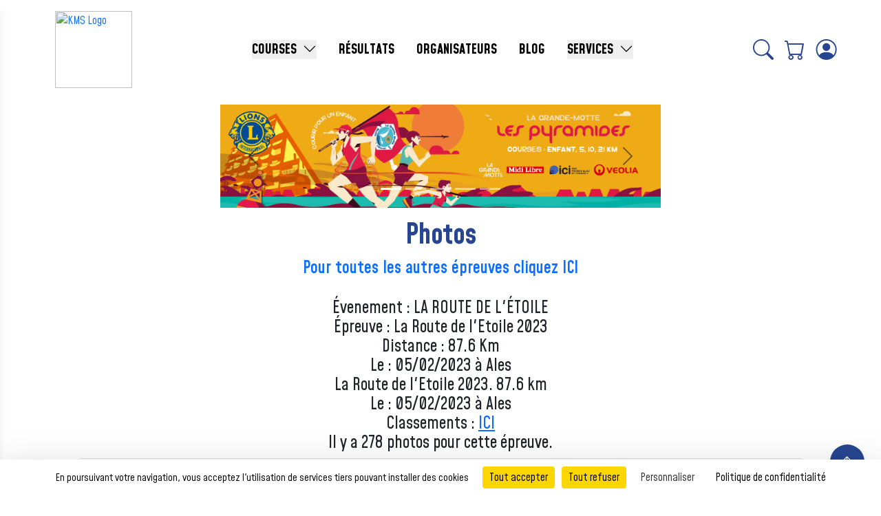

--- FILE ---
content_type: text/html; charset=UTF-8
request_url: https://www.kms.fr/v5/public/photos_eprv/12332,503193,503195
body_size: 15518
content:


<html lang="fr">

  <head>
    <meta charset="UTF-8">
    <meta http-equiv="X-UA-Compatible" content="IE=edge">
    <meta name="viewport" content="width=device-width, initial-scale=1">
    <meta name="google-site-verification" content="_zi4rAvolgaNkO6oq2eUQ8IFFedjHnjITefSuSVWpNg" />
    <!-- CSRF Token -->
    <meta name="csrf-token" content="h2sQDMGPwcz80wulaiIy2r5sLRK1nDORwKpCHx6N">  
    
    <title>KMS</title>
    <script src="https://code.jquery.com/jquery-3.7.1.min.js" 
    integrity="sha256-/JqT3SQfawRcv/BIHPThkBvs0OEvtFFmqPF/lYI/Cxo=" 
    crossorigin="anonymous"></script>

    <link rel="stylesheet" href="https://cdn.jsdelivr.net/npm/bootstrap-icons/font/bootstrap-icons.css">

    <!-- Police -->
    <link rel="preconnect" href="https://fonts.googleapis.com">
    <link rel="preconnect" href="https://fonts.gstatic.com" crossorigin>
    <link
    href="https://fonts.googleapis.com/css2?family=Inter:ital,opsz,wght@0,14..32,100..900;1,14..32,100..900&family=Mohave:ital,wght@0,300..700;1,300..700&display=swap"
    rel="stylesheet">
    <!-- Police -->

    <script>
      const mediaQueries = {
          xs: window.matchMedia("(max-width: 575.98px)"), // Extra small (xs)
          sm: window.matchMedia("(min-width: 576px)"), // Small (sm)
          md: window.matchMedia("(min-width: 768px)"), // Medium (md)
          lg: window.matchMedia("(min-width: 992px)"), // Large (lg)
          xl: window.matchMedia("(min-width: 1200px)"), // Extra large (xl)
          xxl: window.matchMedia("(min-width: 1400px)") // Extra extra large (xxl)
      };
    </script>


    <!-- Commentaire temporaire des anciens analytics -->
    
    <link rel="stylesheet" href="https://www.kms.fr/Libs/css/Lib.css">

        

          <link rel="preload" as="style" href="https://www.kms.fr/v5/public/build/assets/app-BQmo-hua.css" /><link rel="preload" as="style" href="https://www.kms.fr/v5/public/build/assets/custom-BKtQiYzF.css" /><link rel="preload" as="style" href="https://www.kms.fr/v5/public/build/assets/app-DYQ_HuYz.css" /><link rel="modulepreload" href="https://www.kms.fr/v5/public/build/assets/app-pRmBYuFc.js" /><link rel="modulepreload" href="https://www.kms.fr/v5/public/build/assets/custom-BKTkjjJl.js" /><link rel="stylesheet" href="https://www.kms.fr/v5/public/build/assets/app-BQmo-hua.css" /><link rel="stylesheet" href="https://www.kms.fr/v5/public/build/assets/custom-BKtQiYzF.css" /><link rel="stylesheet" href="https://www.kms.fr/v5/public/build/assets/app-DYQ_HuYz.css" /><script type="module" src="https://www.kms.fr/v5/public/build/assets/app-pRmBYuFc.js"></script><script type="module" src="https://www.kms.fr/v5/public/build/assets/custom-BKTkjjJl.js"></script>    

      <!-- tarteaucitron.js - Gestion des cookies RGPD -- 10/07/2025 -->
  <script type="text/javascript" src="https://cdn.jsdelivr.net/npm/tarteaucitronjs@latest/tarteaucitron.js"></script>
  <script type="text/javascript">
        tarteaucitron.init({
            "privacyUrl": "/cgv",
            "orientation": "bottom",
            "showAlertSmall": false,
            "cookieslist": false,
            "showDetailsOnClick": false,
            "mandatory": false,
            "adblocker": false,
            "DenyAllCta": true,
            "AcceptAllCta": true,
            "highPrivacy": false,
            "hashtag": "#tarteaucitron",
            "cookieName": "tarteaucitron",
            "removeCredit": true,
            "timeOut": 20
        });

        // Configuration des services
        tarteaucitron.user.gtagUa = 'UA-71913376-1';
        tarteaucitron.user.clarity = 'lxu79hh4gs';
        tarteaucitron.user.matomoId = 1;
        tarteaucitron.user.matomoHost = 'https://www.kms.fr/matomo/';
        tarteaucitron.user.facebookAppId = '278285873388778';

        // Activation des services
        tarteaucitron.job = tarteaucitron.job || [];
        tarteaucitron.job.push('gtag');
        tarteaucitron.job.push('clarity');
        tarteaucitron.job.push('matomo');
        tarteaucitron.job.push('facebook');

        // Forcer l'affichage du bandeau pour test
        document.addEventListener('DOMContentLoaded', function() {
            if (!tarteaucitron.cookie.read()) {
                tarteaucitron.userInterface.openAlert();
            }
        });
  </script>
  
  <!-- Matomo -->
  <script>
    var _paq = window._paq = window._paq || [];
    /* tracker methods like "setCustomDimension" should be called before "trackPageView" */
    _paq.push(['trackPageView']);
    _paq.push(['enableLinkTracking']);
    (function() {
      var u="https://www.kms.fr/matomo/";
      _paq.push(['setTrackerUrl', u+'matomo.php']);
      _paq.push(['setSiteId', '1']);
      var d=document, g=d.createElement('script'), s=d.getElementsByTagName('script')[0];
      g.async=true; g.src=u+'matomo.js'; s.parentNode.insertBefore(g,s);
    })();
  </script>
  <!-- End Matomo Code -->

  
  </head>

  <body class="tw-flex tw-flex-col tw-min-h-screen tw-w-full" style="font-family: 'Mohave'">

      <script src="https://www.kms.fr/v5/public/loadingoverlay.js"></script>
      
      

      <script src="https://www.kms.fr/Libs/js/Lib.js"></script>


<style>
  #profile-menu {
    position: absolute;
    top: 110%;
    right: 0;
    padding: 0;
    z-index: 1000;
  }
</style>

<header class="header tw-px-4 lg:tw-px-16 tw-py-4">
  <div class="header-container d-flex align-items-center justify-content-between">
    <div class="tw-flex tw-items-center">
      <!-- Bouton Burger -->
      <div class="tw-relative d-xl-none">
        <button id="burger-menu" class="tw-text-bleuKMS tw-rounded-md">
          <i class="bi bi-list tw-text-3xl"></i>
        </button>
      </div>

      <!-- Logo -->
      <a href="https://www.kms.fr/v5/public" class="tw-ml-4">
        <img class="tw-w-20 md:tw-w-24 lg:tw-w-28 tw-h-auto" src="https://www.kms.fr/images/Logo_KMS_Def.Png" alt="KMS Logo">
      </a>
    </div>

    <!-- Overlay -->
    <div id="menu-overlay" class="tw-fixed tw-inset-0 tw-bg-black tw-bg-opacity-50 tw-hidden tw-z-40"></div>

    <!-- Dashboard Mobile -->
    <div id="menu-mobile"
      class="tw-fixed tw-z-50 tw-top-0 tw-left-0 tw-h-screen tw-bg-white 
              tw-shadow-lg tw-transform tw--translate-x-full tw-transition-transform tw-duration-300 tw-ease-in-out">
      
      <!-- Bouton de fermeture -->
      <button id="close-menu" class="tw-absolute tw-top-4 tw-right-4 tw-text-glob-bleuKMS">
        <i class="bi bi-x-lg tw-text-2xl"></i>
      </button>

      <!-- Menu -->
      <div class="tw-mt-12">
        <div>
            <a href="https://www.kms.fr/v5/public" class="tw-pl-8 tw-pr-16 tw-py-2 tw-text-lg tw-font-semibold tw-flex tw-items-center tw-space-x-2 hover:tw-text-white hover:tw-bg-orangeKMS tw-text-bleuKMS-3">
                <i class="bi bi-house"></i> <span>ACCUEIL</span>
            </a>
        </div>

        <div>
            <a href="https://www.kms.fr/v5/public/courses" class="tw-pl-8 tw-pr-16 tw-py-2 tw-text-lg tw-font-semibold tw-flex tw-items-center tw-space-x-2 hover:tw-text-white hover:tw-bg-orangeKMS tw-text-bleuKMS-3">
                <i class="bi bi-flag"></i> <span>COURSES</span>
            </a>
        </div>

        <div>
            <a href="https://www.kms.fr/v5/public/Resultats__Epreuves_Evn" class="tw-pl-8 tw-pr-16 tw-py-2 tw-text-lg tw-font-semibold tw-flex tw-items-center tw-space-x-2 hover:tw-text-white hover:tw-bg-orangeKMS tw-text-bleuKMS-3">
                <i class="bi bi-trophy"></i> <span>RÉSULTATS</span>
            </a>
        </div>
        
        <div>
            <a href="https://www.kms.fr/v5/public/groupes" class="tw-pl-8 tw-pr-16 tw-py-2 tw-text-lg tw-font-semibold tw-flex tw-items-center tw-space-x-2 hover:tw-text-white hover:tw-bg-orangeKMS tw-text-bleuKMS-3">
                <i class="bi bi-people"></i> <span>GROUPES</span>
            </a>
        </div>

        <div>
            <a href="https://www.kms.fr/kms_wp_org" class="tw-pl-8 tw-pr-16 tw-py-2 tw-text-lg tw-font-semibold tw-flex tw-items-center tw-space-x-2 tw-text-bleuKMS-3 hover:tw-text-white hover:tw-bg-orangeKMS">
                <i class="bi bi-person-circle"></i> <span>ORGANISATEURS</span>
            </a>
        </div>

        <div>
            <a href="https://www.kms.fr/v5/public/services" class="tw-pl-8 tw-pr-16 tw-py-2 tw-text-lg tw-font-semibold tw-flex tw-items-center tw-space-x-2 hover:tw-text-white hover:tw-bg-orangeKMS tw-text-bleuKMS-3">
                <i class="bi bi-box"></i> <span>SERVICES</span>
            </a>
        </div>

        <div>
          <a href="https://www.kms.fr/v5/public/suivi" class="tw-pl-8 tw-pr-16 tw-py-2 tw-text-lg tw-font-semibold tw-flex tw-items-center tw-space-x-2 hover:tw-text-white hover:tw-bg-orangeKMS tw-text-bleuKMS-3">
            <i class="bi bi-card-checklist"></i> <span>SUIVI D'INSCRIPTION</span>
          </a>
        </div>

        <div>
          <a href="https://www.kms.fr/v5/public/Spe/Liste_Attente_Inscriptions" class="tw-pl-8 tw-pr-16 tw-py-2 tw-text-lg tw-font-semibold tw-flex tw-items-center tw-space-x-2 hover:tw-text-white hover:tw-bg-orangeKMS tw-text-bleuKMS-3">
            <i class="bi bi-hourglass-split"></i> <span>LISTE D'ATTENTE</span>
          </a>
        </div>

        <div>
          <a href="https://www.kms.fr/v5/public/blog" class="tw-pl-8 tw-pr-16 tw-py-2 tw-text-lg tw-font-semibold tw-flex tw-items-center tw-space-x-2 tw-text-bleuKMS-3 hover:tw-text-white hover:tw-bg-orangeKMS">
              <i class="bi bi-journal-text"></i> <span>BLOG</span>
          </a>
        </div>

        
        <div>
          <a href="https://www.kms.fr/v5/public/contact" class="tw-pl-8 tw-pr-16 tw-py-2 tw-text-lg tw-font-semibold tw-flex tw-items-center tw-space-x-2 hover:tw-text-white hover:tw-bg-orangeKMS tw-text-bleuKMS-3">
            <i class="bi bi-envelope"></i> <span>NOUS CONTACTER</span>
          </a>
        </div>

        <div>
          <a href="https://www.kms.fr/v5/public/cgv" class="tw-pl-8 tw-pr-16 tw-py-2 tw-text-lg tw-font-semibold tw-flex tw-items-center tw-space-x-2 hover:tw-text-white hover:tw-bg-orangeKMS tw-text-bleuKMS-3">
            <i class="bi bi-file-earmark-text"></i> <span>MENTIONS LÉGALES</span>
          </a>
        </div>
      </div>
    </div>

    <!-- Menu Desktop -->
    <div class="d-none d-xl-flex" id="menu-desktop">
      <div class="d-flex mb-0 tw-text-xl">
        <div class="tw-relative tw-inline-block tw-group">
          <!-- Bouton principal -->
          <button class="tw-mx-4 tw-font-bold tw-no-underline hover:tw-text-orangeKMS flex items-center tw-text-black">
            COURSES 
            <i class="bi bi-chevron-down tw-ml-1 group-hover:tw-rotate-180 tw-transition-transform tw-duration-300"></i>
          </button>

          <!-- Contenu du dropdown -->
          <div class="tw-absolute tw-text-lg tw-z-50 overflow-hidden tw-left-0 tw-min-w-max tw-pt-1 tw-bg-white tw-shadow-lg tw-rounded-lg tw-hidden group-hover:tw-block">
            <a href="https://www.kms.fr/v5/public/courses" class="tw-block tw-px-4 tw-py-1 tw-font-medium tw-no-underline hover:tw-text-white hover:tw-bg-orangeKMS tw-text-black">Nos événements</a>
            <a href="https://www.kms.fr/v5/public/groupes" class="tw-block tw-px-4 tw-py-1 tw-font-medium tw-no-underline hover:tw-text-white hover:tw-bg-orangeKMS tw-text-black">Groupes</a>
            <a href="https://www.kms.fr/v5/public/suivi" class="tw-block tw-px-4 tw-py-1 tw-font-medium tw-no-underline hover:tw-text-white hover:tw-bg-orangeKMS tw-text-black">Suivi d'inscription</a>
            <a href="https://www.kms.fr/v5/public/Spe/Liste_Attente_Inscriptions" class="tw-block tw-px-4 tw-py-1 tw-font-medium tw-no-underline hover:tw-text-white hover:tw-bg-orangeKMS tw-text-black">Liste d'attente</a>
            <!-- <a href="https://www.kms.fr/v5/public/Les_Challenges" class="tw-block tw-px-4 tw-py-1 tw-font-medium tw-no-underline hover:tw-text-white hover:tw-bg-orangeKMS tw-text-black">Challenges</a> -->
          </div>
        </div>

        <div>
          <a href="https://www.kms.fr/v5/public/Resultats__Epreuves_Evn" class="tw-mx-4 tw-font-bold tw-no-underline hover:tw-text-orangeKMS tw-text-black">RÉSULTATS</a>
        </div>

        <div>
          <a href="https://www.kms.fr/kms_wp_org" class="tw-mx-4 tw-font-bold tw-text-black tw-no-underline hover:tw-text-orangeKMS">ORGANISATEURS</a>
        </div>

        <div>
          <a href="https://www.kms.fr/v5/public/blog" class="tw-mx-4 tw-font-bold tw-text-black tw-no-underline hover:tw-text-orangeKMS">BLOG</a>
        </div>

        
        <div class="tw-relative tw-inline-block tw-group">
          <!-- Bouton principal -->
          <button class="tw-mx-4 tw-font-bold tw-no-underline hover:tw-text-orangeKMS flex items-center tw-text-black">
            SERVICES 
            <i class="bi bi-chevron-down tw-ml-1 group-hover:tw-rotate-180 tw-transition-transform tw-duration-300"></i>
          </button>

          <!-- Contenu du dropdown -->
          <div class="tw-absolute tw-text-lg tw-z-50 overflow-hidden tw-left-0 tw-min-w-max tw-pt-1 tw-bg-white tw-shadow-lg tw-rounded-lg tw-hidden group-hover:tw-block">
            <a href="https://www.kms.fr/v5/public/services" class="tw-block tw-px-4 tw-py-1 tw-font-medium tw-no-underline hover:tw-text-white hover:tw-bg-orangeKMS tw-text-black">Nos services</a>
            <a href="https://www.kms.fr/v5/public/contact" class="tw-block tw-px-4 tw-py-1 tw-font-medium tw-no-underline hover:tw-text-white hover:tw-bg-orangeKMS {{ request()->is('contact*') ? 'tw-text-orangeKMS' : 'tw-text-black' ?>">Nous contacter</a>
          </div>
        </div>
      </div>
    </div>


    <div class="tw-flex tw-flex-row" id="icon-container">
      <div class="tw-relative tw-flex tw-justify-center tw-items-center">
        <!-- Icône de recherche -->
        <a id="icone-recherche" class="tw-text-bleuKMS tw-text-3xl tw-cursor-pointer" onclick="toggleSearch()">
          <i class="bi bi-search"></i>
        </a>
      </div>

      <div class="tw-flex tw-justify-center tw-items-center" id="autreIcone">
        <!-- <a href="#" class="btn fs-4 d-flex align-items-center text-glob-bleuKMS"><i class="bi bi-star"></i></a> -->
        <a href="https://www.kms.fr/v5/public/Panier_Visu" class="tw-text-bleuKMS tw-text-3xl tw-px-4">
          <div class="tw-relative">
            <i class="bi bi-cart"></i>
                      </div>
        </a>

        
                  <!-- Sinon, afficher l'icône "mon compte" -->
          <a href="https://www.kms.fr/v5/public/login/email" class="tw-text-3xl tw-text-bleuKMS"><i class="bi bi-person-circle"></i></a>
              </div>
    </div>
  </div>
  <div id="searchContainer" class="tw-relative tw-hidden tw-py-2 tw-w-full">
    <div class="tw-w-full">
      <input type="text" id="searchInput"
        class="tw-px-4 tw-w-full tw-text-lg tw-py-2 tw-text-center"
        placeholder="Recherchez une course ..."
        onkeyup="courseSearch()" autocomplete="off">
      <div id="divrecherche"
        class="tw-bg-white tw-border-2 tw-shadow-lg tw-rounded-lg overflow-auto tw-hidden tw-w-full tw-z-50 tw-absolute tw-top-50 tw-left-0">
        <div id="courses" class="tw-text-center">
                        <span id="recherche" class="dt tw-text-xl tw-font-medium" 
                data-depnom="Bouches-du-Rhône" data-ville="MOURIES" 
                data-depnum="13" data-typcrs="Trail"
                data-date="2026-02-01 08:30:00">
                <a href="https://www.kms.fr/v5/public/courses/5252"
                  class="tw-block tw-no-underline tw-text-bleuKMS hover:tw-bg-orangeKMS hover:tw-text-white tw-py-2">
                  Le Trail de l’Or Vert
                </a>
              </span>
                          <span id="recherche" class="dt tw-text-xl tw-font-medium" 
                data-depnom="Vaucluse" data-ville="ROBION" 
                data-depnum="84" data-typcrs="Trail"
                data-date="2026-02-07 13:30:00">
                <a href="https://www.kms.fr/v5/public/courses/5362"
                  class="tw-block tw-no-underline tw-text-bleuKMS hover:tw-bg-orangeKMS hover:tw-text-white tw-py-2">
                  La Ronde de Robion
                </a>
              </span>
                          <span id="recherche" class="dt tw-text-xl tw-font-medium" 
                data-depnom="Bouches-du-Rhône" data-ville="AUBAGNE" 
                data-depnum="13" data-typcrs="Marche Nordique"
                data-date="2026-02-08 09:00:00">
                <a href="https://www.kms.fr/v5/public/courses/5347"
                  class="tw-block tw-no-underline tw-text-bleuKMS hover:tw-bg-orangeKMS hover:tw-text-white tw-py-2">
                  L'AUBAGNAISE MARCHE NORDIQUE
                </a>
              </span>
                          <span id="recherche" class="dt tw-text-xl tw-font-medium" 
                data-depnom="Bouches-du-Rhône" data-ville="ST RÉMY DE PROVENCE" 
                data-depnum="13" data-typcrs="Trail"
                data-date="2026-02-22 07:30:00">
                <a href="https://www.kms.fr/v5/public/courses/2598"
                  class="tw-block tw-no-underline tw-text-bleuKMS hover:tw-bg-orangeKMS hover:tw-text-white tw-py-2">
                  TRAIL ALPILLES GLANUM
                </a>
              </span>
                          <span id="recherche" class="dt tw-text-xl tw-font-medium" 
                data-depnom="Var" data-ville="La Croix-Valmer" 
                data-depnum="83" data-typcrs="Marche Nordique"
                data-date="2026-02-22 08:00:00">
                <a href="https://www.kms.fr/v5/public/courses/5083"
                  class="tw-block tw-no-underline tw-text-bleuKMS hover:tw-bg-orangeKMS hover:tw-text-white tw-py-2">
                  LA FOULEE CROISIENNE
                </a>
              </span>
                          <span id="recherche" class="dt tw-text-xl tw-font-medium" 
                data-depnom="Vaucluse" data-ville="CAVAILLON" 
                data-depnum="84" data-typcrs="Marche Nordique"
                data-date="2026-02-22 09:45:00">
                <a href="https://www.kms.fr/v5/public/courses/5376"
                  class="tw-block tw-no-underline tw-text-bleuKMS hover:tw-bg-orangeKMS hover:tw-text-white tw-py-2">
                  MARCHE NORDIQUE SAINT JACQUES
                </a>
              </span>
                          <span id="recherche" class="dt tw-text-xl tw-font-medium" 
                data-depnom="Bouches-du-Rhône" data-ville="MARSEILLE" 
                data-depnum="13" data-typcrs="Randonn&amp;eacute;e p&amp;eacute;destre"
                data-date="2026-03-01 08:00:00">
                <a href="https://www.kms.fr/v5/public/courses/5155"
                  class="tw-block tw-no-underline tw-text-bleuKMS hover:tw-bg-orangeKMS hover:tw-text-white tw-py-2">
                  120éme CRITERIUM des CALANQUES
                </a>
              </span>
                          <span id="recherche" class="dt tw-text-xl tw-font-medium" 
                data-depnom="Var" data-ville="TOULON" 
                data-depnum="83" data-typcrs="Course à pied"
                data-date="2026-03-01 08:30:00">
                <a href="https://www.kms.fr/v5/public/courses/205"
                  class="tw-block tw-no-underline tw-text-bleuKMS hover:tw-bg-orangeKMS hover:tw-text-white tw-py-2">
                  EKIDEN DE TOULON
                </a>
              </span>
                          <span id="recherche" class="dt tw-text-xl tw-font-medium" 
                data-depnom="Alpes-de-Haute-Provence" data-ville="Saint-Auban" 
                data-depnum="04" data-typcrs="Trail"
                data-date="2026-03-01 09:00:00">
                <a href="https://www.kms.fr/v5/public/courses/5165"
                  class="tw-block tw-no-underline tw-text-bleuKMS hover:tw-bg-orangeKMS hover:tw-text-white tw-py-2">
                  Trail La SaintAubanaise
                </a>
              </span>
                          <span id="recherche" class="dt tw-text-xl tw-font-medium" 
                data-depnom="Vaucluse" data-ville="LE THOR" 
                data-depnum="84" data-typcrs="Course à pied"
                data-date="2026-03-01 09:30:00">
                <a href="https://www.kms.fr/v5/public/courses/5330"
                  class="tw-block tw-no-underline tw-text-bleuKMS hover:tw-bg-orangeKMS hover:tw-text-white tw-py-2">
                  LA FOULEE DU CHASSELAS
                </a>
              </span>
                          <span id="recherche" class="dt tw-text-xl tw-font-medium" 
                data-depnom="Bouches-du-Rhône" data-ville="MARSEILLE" 
                data-depnum="13" data-typcrs="Course à pied"
                data-date="2026-03-01 10:15:00">
                <a href="https://www.kms.fr/v5/public/courses/5261"
                  class="tw-block tw-no-underline tw-text-bleuKMS hover:tw-bg-orangeKMS hover:tw-text-white tw-py-2">
                  MARSeille BLEU !
                </a>
              </span>
                          <span id="recherche" class="dt tw-text-xl tw-font-medium" 
                data-depnom="Hérault" data-ville="La Grande Motte" 
                data-depnum="34" data-typcrs="Course à pied"
                data-date="2026-03-07 14:00:00">
                <a href="https://www.kms.fr/v5/public/courses/105"
                  class="tw-block tw-no-underline tw-text-bleuKMS hover:tw-bg-orangeKMS hover:tw-text-white tw-py-2">
                  Courses des Pyramides
                </a>
              </span>
                          <span id="recherche" class="dt tw-text-xl tw-font-medium" 
                data-depnom="Bouches-du-Rhône" data-ville="Gréasque" 
                data-depnum="13" data-typcrs="Trail"
                data-date="2026-03-08 08:30:00">
                <a href="https://www.kms.fr/v5/public/courses/5203"
                  class="tw-block tw-no-underline tw-text-bleuKMS hover:tw-bg-orangeKMS hover:tw-text-white tw-py-2">
                  La Ronde des Mineurs
                </a>
              </span>
                          <span id="recherche" class="dt tw-text-xl tw-font-medium" 
                data-depnom="Bouches-du-Rhône" data-ville="MARSEILLE LUMINY" 
                data-depnum="13" data-typcrs="Parcours du combattant"
                data-date="2026-03-14 14:00:00">
                <a href="https://www.kms.fr/v5/public/courses/5341"
                  class="tw-block tw-no-underline tw-text-bleuKMS hover:tw-bg-orangeKMS hover:tw-text-white tw-py-2">
                  THE LUMINATOR
                </a>
              </span>
                          <span id="recherche" class="dt tw-text-xl tw-font-medium" 
                data-depnom="Vaucluse" data-ville="CHATEAUNEUF DE GADAGNE" 
                data-depnum="84" data-typcrs="Marche"
                data-date="2026-03-15 08:30:00">
                <a href="https://www.kms.fr/v5/public/courses/498"
                  class="tw-block tw-no-underline tw-text-bleuKMS hover:tw-bg-orangeKMS hover:tw-text-white tw-py-2">
                  Foulée des Félibres
                </a>
              </span>
                          <span id="recherche" class="dt tw-text-xl tw-font-medium" 
                data-depnom="Bouches-du-Rhône" data-ville="Peyrolles en Provence" 
                data-depnum="13" data-typcrs="Trail"
                data-date="2026-03-22 09:30:00">
                <a href="https://www.kms.fr/v5/public/courses/2963"
                  class="tw-block tw-no-underline tw-text-bleuKMS hover:tw-bg-orangeKMS hover:tw-text-white tw-py-2">
                  La Gambade du Loubatas
                </a>
              </span>
                          <span id="recherche" class="dt tw-text-xl tw-font-medium" 
                data-depnom="Bouches-du-Rhône" data-ville="Plan de Cuques" 
                data-depnum="13" data-typcrs="Course à pied"
                data-date="2026-03-29 10:15:00">
                <a href="https://www.kms.fr/v5/public/courses/5205"
                  class="tw-block tw-no-underline tw-text-bleuKMS hover:tw-bg-orangeKMS hover:tw-text-white tw-py-2">
                  RUN 13380
                </a>
              </span>
                          <span id="recherche" class="dt tw-text-xl tw-font-medium" 
                data-depnom="Gard" data-ville="SAINTE-ANASTASIE" 
                data-depnum="30" data-typcrs="Trail"
                data-date="2026-04-05 08:00:00">
                <a href="https://www.kms.fr/v5/public/courses/5359"
                  class="tw-block tw-no-underline tw-text-bleuKMS hover:tw-bg-orangeKMS hover:tw-text-white tw-py-2">
                  TRAIL DES 3 CLOCHERS
                </a>
              </span>
                          <span id="recherche" class="dt tw-text-xl tw-font-medium" 
                data-depnom="Vaucluse" data-ville="CAROMB" 
                data-depnum="84" data-typcrs="Course à pied"
                data-date="2026-04-05 08:30:00">
                <a href="https://www.kms.fr/v5/public/courses/5263"
                  class="tw-block tw-no-underline tw-text-bleuKMS hover:tw-bg-orangeKMS hover:tw-text-white tw-py-2">
                  LES SENTIERS DU PATY
                </a>
              </span>
                          <span id="recherche" class="dt tw-text-xl tw-font-medium" 
                data-depnom="" data-ville="Toulon" 
                data-depnum="Var" data-typcrs="Course à pied"
                data-date="2026-04-05 09:00:00">
                <a href="https://www.kms.fr/v5/public/courses/810"
                  class="tw-block tw-no-underline tw-text-bleuKMS hover:tw-bg-orangeKMS hover:tw-text-white tw-py-2">
                  La montée du Faron
                </a>
              </span>
                          <span id="recherche" class="dt tw-text-xl tw-font-medium" 
                data-depnom="Vaucluse" data-ville="Avignon" 
                data-depnum="84" data-typcrs="Course à pied"
                data-date="2026-04-05 09:30:00">
                <a href="https://www.kms.fr/v5/public/courses/5024"
                  class="tw-block tw-no-underline tw-text-bleuKMS hover:tw-bg-orangeKMS hover:tw-text-white tw-py-2">
                  Le Tour des Remparts de la ville d'Avignon
                </a>
              </span>
                          <span id="recherche" class="dt tw-text-xl tw-font-medium" 
                data-depnom="Alpes-de-Haute-Provence" data-ville="VILLENEUVE" 
                data-depnum="04" data-typcrs="Course à pied"
                data-date="2026-04-05 09:30:00">
                <a href="https://www.kms.fr/v5/public/courses/5264"
                  class="tw-block tw-no-underline tw-text-bleuKMS hover:tw-bg-orangeKMS hover:tw-text-white tw-py-2">
                  LA VILONOVO
                </a>
              </span>
                          <span id="recherche" class="dt tw-text-xl tw-font-medium" 
                data-depnom="Alpes-de-Haute-Provence" data-ville="PEYRUIS" 
                data-depnum="04" data-typcrs="Trail"
                data-date="2026-04-12 07:30:00">
                <a href="https://www.kms.fr/v5/public/courses/5296"
                  class="tw-block tw-no-underline tw-text-bleuKMS hover:tw-bg-orangeKMS hover:tw-text-white tw-py-2">
                  VAL DURANCE TRAIL
                </a>
              </span>
                          <span id="recherche" class="dt tw-text-xl tw-font-medium" 
                data-depnom="Var" data-ville="SAINT-ZACHARIE" 
                data-depnum="83" data-typcrs="Marche Nordique"
                data-date="2026-04-12 09:00:00">
                <a href="https://www.kms.fr/v5/public/courses/5294"
                  class="tw-block tw-no-underline tw-text-bleuKMS hover:tw-bg-orangeKMS hover:tw-text-white tw-py-2">
                  ST ZACH TRAIL
                </a>
              </span>
                          <span id="recherche" class="dt tw-text-xl tw-font-medium" 
                data-depnom="Gard" data-ville="Vauvert" 
                data-depnum="30" data-typcrs="Course à pied"
                data-date="2026-04-19 09:00:00">
                <a href="https://www.kms.fr/v5/public/courses/5363"
                  class="tw-block tw-no-underline tw-text-bleuKMS hover:tw-bg-orangeKMS hover:tw-text-white tw-py-2">
                  Semi-Marathon - 10Km - 5Km - Marche nordique de La Camargue Gardoise
                </a>
              </span>
                          <span id="recherche" class="dt tw-text-xl tw-font-medium" 
                data-depnom="Bouches-du-Rhône" data-ville="Carry le rouet" 
                data-depnum="13" data-typcrs="Course à pied"
                data-date="2026-04-19 09:00:00">
                <a href="https://www.kms.fr/v5/public/courses/2600"
                  class="tw-block tw-no-underline tw-text-bleuKMS hover:tw-bg-orangeKMS hover:tw-text-white tw-py-2">
                  La Calanquaise
                </a>
              </span>
                          <span id="recherche" class="dt tw-text-xl tw-font-medium" 
                data-depnom="Vaucluse" data-ville="CAVAILLON" 
                data-depnum="84" data-typcrs="Trail"
                data-date="2026-04-19 09:00:00">
                <a href="https://www.kms.fr/v5/public/courses/5270"
                  class="tw-block tw-no-underline tw-text-bleuKMS hover:tw-bg-orangeKMS hover:tw-text-white tw-py-2">
                  LA BOUCLE ROSE CAVAILLON
                </a>
              </span>
                          <span id="recherche" class="dt tw-text-xl tw-font-medium" 
                data-depnom="Alpes-de-Haute-Provence" data-ville="SIMIANE-LA-ROTONDE" 
                data-depnum="04" data-typcrs="Course à pied"
                data-date="2026-04-19 10:00:00">
                <a href="https://www.kms.fr/v5/public/courses/5360"
                  class="tw-block tw-no-underline tw-text-bleuKMS hover:tw-bg-orangeKMS hover:tw-text-white tw-py-2">
                  LES FOULEES DE LA ROTONDE
                </a>
              </span>
                          <span id="recherche" class="dt tw-text-xl tw-font-medium" 
                data-depnom="Bouches-du-Rhône" data-ville="SAINT-CHAMAS" 
                data-depnum="13" data-typcrs="Marche"
                data-date="2026-04-25 05:00:00">
                <a href="https://www.kms.fr/v5/public/courses/5273"
                  class="tw-block tw-no-underline tw-text-bleuKMS hover:tw-bg-orangeKMS hover:tw-text-white tw-py-2">
                  Ultra Randonnée 13 - Grand  Tour de l’Etang-de-Berre
                </a>
              </span>
                          <span id="recherche" class="dt tw-text-xl tw-font-medium" 
                data-depnom="Bouches-du-Rhône" data-ville="Marseille" 
                data-depnum="13" data-typcrs="Course à pied"
                data-date="2026-04-25 10:00:00">
                <a href="https://www.kms.fr/v5/public/courses/5371"
                  class="tw-block tw-no-underline tw-text-bleuKMS hover:tw-bg-orangeKMS hover:tw-text-white tw-py-2">
                  Time Run Stadium
                </a>
              </span>
                          <span id="recherche" class="dt tw-text-xl tw-font-medium" 
                data-depnom="Bouches-du-Rhône" data-ville="GEMENOS" 
                data-depnum="13" data-typcrs="Trail"
                data-date="2026-04-26 08:30:00">
                <a href="https://www.kms.fr/v5/public/courses/5212"
                  class="tw-block tw-no-underline tw-text-bleuKMS hover:tw-bg-orangeKMS hover:tw-text-white tw-py-2">
                  LES BELLES GAMBETTES
                </a>
              </span>
                          <span id="recherche" class="dt tw-text-xl tw-font-medium" 
                data-depnom="Bouches-du-Rhône" data-ville="Peynier" 
                data-depnum="13" data-typcrs="Trail"
                data-date="2026-04-26 09:15:00">
                <a href="https://www.kms.fr/v5/public/courses/507"
                  class="tw-block tw-no-underline tw-text-bleuKMS hover:tw-bg-orangeKMS hover:tw-text-white tw-py-2">
                  COURIR ET MARCHER A PEYNIER
                </a>
              </span>
                          <span id="recherche" class="dt tw-text-xl tw-font-medium" 
                data-depnom="Bouches-du-Rhône" data-ville="POURRIERES" 
                data-depnum="13" data-typcrs="Course à pied"
                data-date="2026-04-26 09:30:00">
                <a href="https://www.kms.fr/v5/public/courses/5370"
                  class="tw-block tw-no-underline tw-text-bleuKMS hover:tw-bg-orangeKMS hover:tw-text-white tw-py-2">
                  LE DEFI MARIUS CAIUS
                </a>
              </span>
                          <span id="recherche" class="dt tw-text-xl tw-font-medium" 
                data-depnom="Bouches-du-Rhône" data-ville="Saint-Etienne-du-Grès" 
                data-depnum="13" data-typcrs="Trail"
                data-date="2026-04-26 10:00:00">
                <a href="https://www.kms.fr/v5/public/courses/5361"
                  class="tw-block tw-no-underline tw-text-bleuKMS hover:tw-bg-orangeKMS hover:tw-text-white tw-py-2">
                  Trail du Grès
                </a>
              </span>
                          <span id="recherche" class="dt tw-text-xl tw-font-medium" 
                data-depnom="Gard" data-ville="Nimes" 
                data-depnum="30" data-typcrs="Course à pied"
                data-date="2026-05-01 08:15:00">
                <a href="https://www.kms.fr/v5/public/courses/2604"
                  class="tw-block tw-no-underline tw-text-bleuKMS hover:tw-bg-orangeKMS hover:tw-text-white tw-py-2">
                  5.100Km, 10Km et Semi Marathon de Nimes
                </a>
              </span>
                          <span id="recherche" class="dt tw-text-xl tw-font-medium" 
                data-depnom="Bouches-du-Rhône" data-ville="SEPTEMES-LES-VALLONS" 
                data-depnum="13" data-typcrs="Trail"
                data-date="2026-05-01 10:00:00">
                <a href="https://www.kms.fr/v5/public/courses/5266"
                  class="tw-block tw-no-underline tw-text-bleuKMS hover:tw-bg-orangeKMS hover:tw-text-white tw-py-2">
                  TRAIL DE HOSS
                </a>
              </span>
                          <span id="recherche" class="dt tw-text-xl tw-font-medium" 
                data-depnom="Bouches-du-Rhône" data-ville="Bouc bel air" 
                data-depnum="13" data-typcrs="Trail"
                data-date="2026-05-03 08:30:00">
                <a href="https://www.kms.fr/v5/public/courses/133"
                  class="tw-block tw-no-underline tw-text-bleuKMS hover:tw-bg-orangeKMS hover:tw-text-white tw-py-2">
                  Les Boucles Bel Air
                </a>
              </span>
                          <span id="recherche" class="dt tw-text-xl tw-font-medium" 
                data-depnom="Bouches-du-Rhône" data-ville="MArseille" 
                data-depnum="13" data-typcrs="Trail"
                data-date="2026-05-08 09:30:00">
                <a href="https://www.kms.fr/v5/public/courses/5197"
                  class="tw-block tw-no-underline tw-text-bleuKMS hover:tw-bg-orangeKMS hover:tw-text-white tw-py-2">
                  Trail des eaux vives
                </a>
              </span>
                          <span id="recherche" class="dt tw-text-xl tw-font-medium" 
                data-depnom="Bouches-du-Rhône" data-ville="Belcodene" 
                data-depnum="13" data-typcrs="Course à pied"
                data-date="2026-05-09 17:00:00">
                <a href="https://www.kms.fr/v5/public/courses/2592"
                  class="tw-block tw-no-underline tw-text-bleuKMS hover:tw-bg-orangeKMS hover:tw-text-white tw-py-2">
                  Trail des CASTELLAS
                </a>
              </span>
                          <span id="recherche" class="dt tw-text-xl tw-font-medium" 
                data-depnom="Bouches-du-Rhône" data-ville="Paradou" 
                data-depnum="13" data-typcrs="Course à pied"
                data-date="2026-05-10 09:00:00">
                <a href="https://www.kms.fr/v5/public/courses/508"
                  class="tw-block tw-no-underline tw-text-bleuKMS hover:tw-bg-orangeKMS hover:tw-text-white tw-py-2">
                  RUN PARADOU ALPILLES
                </a>
              </span>
                          <span id="recherche" class="dt tw-text-xl tw-font-medium" 
                data-depnom="Vaucluse" data-ville="BEDARRIDES" 
                data-depnum="84" data-typcrs="Course à pied"
                data-date="2026-05-10 09:30:00">
                <a href="https://www.kms.fr/v5/public/courses/5338"
                  class="tw-block tw-no-underline tw-text-bleuKMS hover:tw-bg-orangeKMS hover:tw-text-white tw-py-2">
                  LA BEDA'RUN
                </a>
              </span>
                          <span id="recherche" class="dt tw-text-xl tw-font-medium" 
                data-depnom="Var" data-ville="VINS-SUR-CARAMY" 
                data-depnum="83" data-typcrs="Trail"
                data-date="2026-05-30 09:30:00">
                <a href="https://www.kms.fr/v5/public/courses/5379"
                  class="tw-block tw-no-underline tw-text-bleuKMS hover:tw-bg-orangeKMS hover:tw-text-white tw-py-2">
                  LA TRAVERSEE VINSOISE
                </a>
              </span>
                          <span id="recherche" class="dt tw-text-xl tw-font-medium" 
                data-depnom="Bouches-du-Rhône" data-ville="Plan-de-Cuques" 
                data-depnum="13" data-typcrs="Trail"
                data-date="2026-05-30 18:00:00">
                <a href="https://www.kms.fr/v5/public/courses/5111"
                  class="tw-block tw-no-underline tw-text-bleuKMS hover:tw-bg-orangeKMS hover:tw-text-white tw-py-2">
                  TRAIL du CANTON VERT
                </a>
              </span>
                          <span id="recherche" class="dt tw-text-xl tw-font-medium" 
                data-depnom="Var" data-ville="Nans" 
                data-depnum="83" data-typcrs="Trail"
                data-date="2026-05-31 09:00:00">
                <a href="https://www.kms.fr/v5/public/courses/5094"
                  class="tw-block tw-no-underline tw-text-bleuKMS hover:tw-bg-orangeKMS hover:tw-text-white tw-py-2">
                  Les trails de Nans
                </a>
              </span>
                          <span id="recherche" class="dt tw-text-xl tw-font-medium" 
                data-depnom="Bouches-du-Rhône" data-ville="VENELLES" 
                data-depnum="13" data-typcrs="Course à pied"
                data-date="2026-05-31 09:10:00">
                <a href="https://www.kms.fr/v5/public/courses/124"
                  class="tw-block tw-no-underline tw-text-bleuKMS hover:tw-bg-orangeKMS hover:tw-text-white tw-py-2">
                  La Foulée Venelloise
                </a>
              </span>
                          <span id="recherche" class="dt tw-text-xl tw-font-medium" 
                data-depnom="Vaucluse" data-ville="VILLELAURE" 
                data-depnum="84" data-typcrs="Trail"
                data-date="2026-06-07 09:00:00">
                <a href="https://www.kms.fr/v5/public/courses/5375"
                  class="tw-block tw-no-underline tw-text-bleuKMS hover:tw-bg-orangeKMS hover:tw-text-white tw-py-2">
                  LA FOULEE DU CEDRE
                </a>
              </span>
                          <span id="recherche" class="dt tw-text-xl tw-font-medium" 
                data-depnom="Var" data-ville="LORGUES" 
                data-depnum="83" data-typcrs="Trail"
                data-date="2026-06-13 18:00:00">
                <a href="https://www.kms.fr/v5/public/courses/5373"
                  class="tw-block tw-no-underline tw-text-bleuKMS hover:tw-bg-orangeKMS hover:tw-text-white tw-py-2">
                  TRAIL DES VIGNES
                </a>
              </span>
                          <span id="recherche" class="dt tw-text-xl tw-font-medium" 
                data-depnom="Gard" data-ville="BEAUCAIRE" 
                data-depnum="30" data-typcrs="Trail"
                data-date="2026-06-14 08:30:00">
                <a href="https://www.kms.fr/v5/public/courses/5378"
                  class="tw-block tw-no-underline tw-text-bleuKMS hover:tw-bg-orangeKMS hover:tw-text-white tw-py-2">
                  La Gambade de Saint Roman
                </a>
              </span>
                          <span id="recherche" class="dt tw-text-xl tw-font-medium" 
                data-depnom="Vaucluse" data-ville="Monieux" 
                data-depnum="84" data-typcrs="Trail"
                data-date="2026-06-14 08:30:00">
                <a href="https://www.kms.fr/v5/public/courses/5036"
                  class="tw-block tw-no-underline tw-text-bleuKMS hover:tw-bg-orangeKMS hover:tw-text-white tw-py-2">
                  Trail de l'espoir à Monieux
                </a>
              </span>
                          <span id="recherche" class="dt tw-text-xl tw-font-medium" 
                data-depnom="Hautes-Alpes" data-ville="SAINT-VERAN" 
                data-depnum="05" data-typcrs="Trail"
                data-date="2026-08-16 05:00:00">
                <a href="https://www.kms.fr/v5/public/courses/5159"
                  class="tw-block tw-no-underline tw-text-bleuKMS hover:tw-bg-orangeKMS hover:tw-text-white tw-py-2">
                  TRAIL DES ETOILES
                </a>
              </span>
                          <span id="recherche" class="dt tw-text-xl tw-font-medium" 
                data-depnom="Hautes-Alpes" data-ville="Briançon" 
                data-depnum="05" data-typcrs="Course à pied"
                data-date="2026-08-22 09:00:00">
                <a href="https://www.kms.fr/v5/public/courses/5337"
                  class="tw-block tw-no-underline tw-text-bleuKMS hover:tw-bg-orangeKMS hover:tw-text-white tw-py-2">
                  10 KM DU PONT BALDY
                </a>
              </span>
                    </div>
      </div>
    </div>
  </div>
</header>


<script>

  function toggleDropdown() {
    const menu = document.getElementById("profile-menu");
    const fleche = document.getElementById("fleche");
    menu.classList.toggle("tw-hidden");
    fleche.classList.toggle("tw-rotate-180");
  }

  // Fermer le menu si on clique en dehors
  document.addEventListener("click", function(event) {
    const menu = document.getElementById("profile-menu");
    const button = document.getElementById("userMenu");

    if(button)
    {
        if (!button.contains(event.target) && !menu.contains(event.target)) {
        document.getElementById("fleche").classList.remove("tw-rotate-180");
        menu.classList.add("tw-hidden");
        } else {
        button.classList.toggle("tw-text-black");
        button.classList.toggle("tw-text-orangeKMS");
        }
    }
  });

  document.getElementById("burger-menu").addEventListener("click", function() {
      document.getElementById("menu-mobile").classList.remove("tw--translate-x-full");
      document.getElementById("menu-overlay").classList.remove("tw-hidden");
  });

  document.getElementById("close-menu").addEventListener("click", function() {
      document.getElementById("menu-mobile").classList.add("tw--translate-x-full");
      document.getElementById("menu-overlay").classList.add("tw-hidden");
  });

  // Permet de fermer le menu en cliquant sur l'overlay
  document.getElementById("menu-overlay").addEventListener("click", function() {
      document.getElementById("menu-mobile").classList.add("tw--translate-x-full");
      document.getElementById("menu-overlay").classList.add("tw-hidden");
  });

  // fin 12:39

  let searchVisible = false; // État de visibilité de la barre de recherche

  // Fonction pour afficher ou masquer la barre de recherche
  function toggleSearch() {
    const searchContainer = document.getElementById('searchContainer');
    const searchInput = document.getElementById('searchInput');

    searchVisible = !searchVisible;
    if (searchVisible) {
      searchContainer.classList.remove('tw-hidden'); // Affiche la barre
      searchInput.classList.remove('animate__slideOutUp'); // Affiche la barre
      searchInput.classList.add('animate__slideInDown'); // Affiche la barre
      searchInput.focus(); // Focus sur le champ de recherche
    } else {
      searchInput.classList.remove('animate__slideInDown'); // Affiche la barre
      searchInput.classList.add('animate__slideOutUp'); // Affiche la barre
      searchContainer.classList.add('tw-hidden'); // Cache la barre
      resetSearch(); // Réinitialise les résultats
    }
  }

  // Normaliser une chaîne en remplaçant les caractères spéciaux par des espaces
  function normalizeString(str) {
    if (!str) return '';
    return str.toString()
      .normalize("NFD")                // Décompose les caractères accentués
      .replace(/[\u0300-\u036f]/g, "") // Supprime les accents
      .replace(/[^\w\s]/g, ' ')        // Remplace les caractères spéciaux par des espaces
      .replace(/\s+/g, ' ')            // Normalise les espaces
      .trim()                          // Enlève les espaces au début et à la fin
      .toUpperCase();                  // Convertit en majuscules
  }

  // Fonction pour formater une date en différents formats pour la recherche
  function formatDateForSearch(dateStr) {
    if (!dateStr) return [];
    
    try {
      const date = new Date(dateStr);
      if (isNaN(date.getTime())) return [];
      
      const day = date.getDate().toString().padStart(2, '0');
      const month = (date.getMonth() + 1).toString().padStart(2, '0');
      const year = date.getFullYear();
      
      // Noms des mois en français
      const monthNames = [
        "JANVIER", "FÉVRIER", "MARS", "AVRIL", "MAI", "JUIN", 
        "JUILLET", "AOÛT", "SEPTEMBRE", "OCTOBRE", "NOVEMBRE", "DÉCEMBRE"
      ];
      const monthNamesShort = [
        "JAN", "FEV", "MAR", "AVR", "MAI", "JUIN", 
        "JUL", "AOÛT", "SEP", "OCT", "NOV", "DEC"
      ];
      
      // Différents formats de date
      return [
        `${day}/${month}/${year}`,   // Format JJ/MM/AAAA
        `${day}-${month}-${year}`,    // Format JJ-MM-AAAA
        `${year}-${month}-${day}`,    // Format AAAA-MM-JJ (ISO)
        `${month}/${year}`,           // Format MM/AAAA
        `${year}/${month}`,           // Format AAAA/MM
        monthNames[date.getMonth()],  // Nom du mois complet
        monthNamesShort[date.getMonth()], // Nom du mois abrégé
        month                         // Numéro du mois
      ];
    } catch(e) {
      return [];
    }
  }

  // Gérer la recherche en temps réel
  function courseSearch() {
    const input = document.getElementById('searchInput');
    const filter = input.value.toUpperCase().trim(); // Texte saisi en majuscules sans espaces inutiles
    const normalizedFilter = normalizeString(filter); // Version normalisée du filtre (sans accents)
    const resultsDiv = document.getElementById('divrecherche');
    const courseList = document.getElementById('courses');
    const dtElements = courseList.getElementsByClassName('dt'); // Récupérer tous les éléments dt

    // Vérification si le champ de recherche est vide
    if (filter === '') {
      resultsDiv.classList.add('tw-hidden'); // Masquer le conteneur des résultats
      return;
    }

    let hasResults = false; // Indicateur de correspondances trouvées

    // Parcourir les éléments et appliquer le filtre
    Array.from(dtElements).forEach((dt) => {
      const link = dt.querySelector('a');
      if (link) {
        // Récupération du texte du lien
        const textValue = link.textContent || link.innerText;
        const normalizedTextValue = normalizeString(textValue); // Version sans accents
        
        // Récupération des valeurs des attributs data
        const depName = dt.dataset.depnom || '';
        const normalizedDepName = normalizeString(depName); // Version normalisée du nom de département
        const ville = dt.dataset.ville || '';
        const normalizedVille = normalizeString(ville); // Version sans accents
        const depNum = dt.dataset.depnum || '';
        const typeCourse = dt.dataset.typcrs || '';
        const normalizedTypeCourse = normalizeString(typeCourse); // Version sans accents
        const dateCourse = dt.dataset.date || '';
        
        // Formater la date en différents formats pour la recherche
        const dateFormats = formatDateForSearch(dateCourse);
        const normalizedDateFormats = dateFormats.map(df => normalizeString(df)); // Versions sans accents
        
        // Création des chaînes de recherche (avec et sans accents)
        const basicSearchString = `${textValue} ${depName} ${ville} ${depNum} ${typeCourse}`.toUpperCase();
        const normalizedSearchString = `${normalizedTextValue} ${normalizedDepName} ${normalizedVille} ${depNum} ${normalizedTypeCourse}`.toUpperCase();
        
        // Vérifier si le filtre correspond à l'une des chaînes de recherche
        // Permet de trouver les correspondances que ce soit avec ou sans accent
        const isMatch = 
          basicSearchString.indexOf(filter) > -1 || 
          normalizedSearchString.indexOf(normalizedFilter) > -1 || 
          (filter.indexOf(basicSearchString) > -1 && basicSearchString !== '') ||
          (normalizedFilter.indexOf(normalizedSearchString) > -1 && normalizedSearchString !== '') ||
          dateFormats.some(dateFormat => dateFormat.toUpperCase().indexOf(filter) > -1) ||
          normalizedDateFormats.some(dateFormat => dateFormat.toUpperCase().indexOf(normalizedFilter) > -1);
        
        if (isMatch) {
          dt.style.display = ''; // Afficher l'élément correspondant
          hasResults = true;
        } else {
          dt.style.display = 'none'; // Masquer les éléments non correspondants
        }
      }
    });

    // Afficher ou masquer le conteneur de résultats en fonction des correspondances
    if (hasResults) {
      resultsDiv.classList.remove('tw-hidden');
    } else {
      resultsDiv.classList.add('tw-hidden');
    }
  }

  // Réinitialise la recherche
  function resetSearch() {
    const input = document.getElementById('searchInput');
    const resultsDiv = document.getElementById('divrecherche');
    const dtElements = document.getElementById('courses').getElementsByTagName('dt');

    // Cache les résultats et réinitialise la saisie
    input.value = "";
    resultsDiv.classList.add('tw-hidden');
    Array.from(dtElements).forEach((dt) => {
      dt.style.display = ''; // Réaffiche tous les éléments
    });
  }

  // Fermer la recherche si clic en dehors
  document.addEventListener('click', (e) => {
    const searchContainer = document.getElementById('searchContainer');
    const searchButton = document.getElementById('icone-recherche');
    const autreIcone = document.getElementById('autreIcone');

    if (
      searchVisible &&
      !searchContainer.contains(e.target) &&
      !searchButton.contains(e.target)
    ) {
      searchContainer.classList.add('tw-hidden'); // Cache la barre
      searchVisible = false;
      autreIcone.classList.remove('tw-hidden');
      resetSearch();
    }
  });

  function responsiveInput() {

  }

  // Empêcher la recherche de disparaître lorsqu'on tape dans le champ
  document.getElementById('searchInput').addEventListener('click', (e) => {
    e.stopPropagation(); // Empêche la propagation de l'événement
  });

</script>
                <div class='d-flex justify-content-center tw-pt-2 tw-pb-4'>
            <div class='tw-w-100 tw-mx-4 lg:tw-w-1/2'>
                  <div 
      id="ID_Carousel_Def" 
      align="center" 
      class=" carousel slide "
      data-bs-ride="carousel"
      data-bs-interval="5000"
    >
      <!-- Indicateurs -->
      <ul class="carousel-indicators">
                  <li data-bs-target="#ID_Carousel_Def" data-bs-slide-to="0" class="active "></li>
                    <li data-bs-target="#ID_Carousel_Def" data-bs-slide-to="1" class=" "></li>
                    <li data-bs-target="#ID_Carousel_Def" data-bs-slide-to="2" class=" "></li>
                    <li data-bs-target="#ID_Carousel_Def" data-bs-slide-to="3" class=" "></li>
                    <li data-bs-target="#ID_Carousel_Def" data-bs-slide-to="4" class=" "></li>
                  
      </ul><!-- <ul class="carousel-indicators"> -->

      <!-- Carousel -->
      <div class="carousel-inner">
                  <div class="carousel-item active">
                        <a href='https://kms.fr/Eprv/Spe/GoPartenaires/?Url=https://kms.fr/v5/public/courses/105' class="tw-cursor-pointer">
              <img 
                src="https://www.kms.fr/scripts/upload/header/188@LesPyramides-2026-Tetiere-793x184px.Jpg" 
                              
                alt="Evenement Sponsorisé - Numéro 1"
                
                class="d-block "
                style="height: 150 !important;"
              />
            </a>

            
          </div><!-- <div class="carousel-item active"> -->

                    <div class="carousel-item ">
                        <a href='https://kms.fr/Eprv/Spe/GoPartenaires/?Url=https://kms.fr/v5/public/course/5363' class="tw-cursor-pointer">
              <img 
                src="https://www.kms.fr/scripts/upload/header/189@Copie-de-sausset-trail-2-1-.jpg" 
                              
                alt="Evenement Sponsorisé - Numéro 2"
                
                class="d-block "
                style="height: 150 !important;"
              />
            </a>

            
          </div><!-- <div class="carousel-item "> -->

                    <div class="carousel-item ">
                        <a href='https://kms.fr/Eprv/Spe/GoPartenaires/?Url=https://kms.fr/v5/public/course/2604' class="tw-cursor-pointer">
              <img 
                src="https://www.kms.fr/scripts/upload/header/190@189-Semi-Nimes-2026-Banniere.png" 
                              
                alt="Evenement Sponsorisé - Numéro 3"
                
                class="d-block "
                style="height: 150 !important;"
              />
            </a>

            
          </div><!-- <div class="carousel-item "> -->

                    <div class="carousel-item ">
                        <a href='https://kms.fr/Eprv/Spe/GoPartenaires/?Url=https://kms.fr/v5/public/course/5273' class="tw-cursor-pointer">
              <img 
                src="https://www.kms.fr/scripts/upload/header/191@ultra-rando.jpg" 
                              
                alt="Evenement Sponsorisé - Numéro 4"
                
                class="d-block "
                style="height: 150 !important;"
              />
            </a>

            
          </div><!-- <div class="carousel-item "> -->

                    <div class="carousel-item ">
                        <a href='https://kms.fr/Eprv/Spe/GoPartenaires/?Url=https://kms.fr/v5/public/course/5371' class="tw-cursor-pointer">
              <img 
                src="https://www.kms.fr/scripts/upload/header/192@TimeRunStadium-2026-Tetiere.jpeg" 
                              
                alt="Evenement Sponsorisé - Numéro 5"
                
                class="d-block "
                style="height: 150 !important;"
              />
            </a>

            
          </div><!-- <div class="carousel-item "> -->

                </div><!-- <div class="carousel-inner"> -->

              <!-- Contrôles -->
        <button class="carousel-control-prev" type="button" data-bs-target="#ID_Carousel_Def" data-bs-slide="prev">
          <span class="carousel-control-prev-icon" aria-hidden="true" style="filter: invert(1) grayscale(1);"></span>
          <span class="visually-hidden">Précédent</span>
        </button>
        <button class="carousel-control-next" type="button" data-bs-target="#ID_Carousel_Def" data-bs-slide="next">
          <span class="carousel-control-next-icon" aria-hidden="true" style="filter: invert(1) grayscale(1);"></span>
          <span class="visually-hidden">Suivant</span>
        </button>
            </div><!-- <div id="ID_Carousel_Def" align="center" class="carousel slide" data-bs-ride="carousel"> -->
                </div>
          </div>
          
      <main class="tw-w-full tw-flex-grow tw-px-4 lg:tw-px-0">
        
<div class="tw-flex tw-flex-col tw-items-center tw-justify-center tw-h-full tw-text-center tw-mx-4 lg:tw-mx-16" >
  <h1 class="tw-font-bold tw-text-bleuKMS">Photos</h1>
  <a href="https://www.kms.fr/v5/public/photos_presentation" class="tw-text-2xl tw-font-semibold tw-no-underline hover:tw-underline hover:tw-text-orangeKMS">
    Pour toutes les autres épreuves cliquez ICI
  </a>
  <div id='Zone__Photos__Body' class="">						
    <h4>
      <br>Évenement : LA ROUTE DE L'ÉTOILE<br>Épreuve : La Route de l'Etoile 2023<br>Distance : 87.6 Km<br>Le : 05/02/2023 à Ales<br>La Route de l'Etoile 2023. 87.6 km<br>Le : 05/02/2023 à Ales<br>Classements : <a href="https://www.kms.fr/v5/public/resultat/12332" target="_blank">ICI</a><br>Il y a 278 photos pour cette épreuve.    </h4>
    <script>function JS__ScroolTo___1__503193() { $(window).scrollTop($('#1__503193').offset().top); }</script><script>function JS__ScroolTo___2__503194() { $(window).scrollTop($('#2__503194').offset().top); }</script><script>function JS__ScroolTo___3__503195() { $(window).scrollTop($('#3__503195').offset().top); }</script><div class='tw-my-2' id='pagination'><select 
        id='Pagination__Id__Haut' 
        name='Pagination__Id__Haut'
        class='form-control'
        style=''
onchange='if(this.value){window.location.href=`https://www.kms.fr/v5/public/photos_eprv/12332,0,0,`+this.value;}'
 >
<option value='1'  selected  >Page 1</option>
<option value='2'  >Page 2</option>
<option value='3'  >Page 3</option>
<option value='4'  >Page 4</option>
<option value='5'  >Page 5</option>
<option value='6'  >Page 6</option>
<option value='7'  >Page 7</option>
<option value='8'  >Page 8</option>
<option value='9'  >Page 9</option>
<option value='10'  >Page 10</option>
<option value='11'  >Page 11</option>
<option value='12'  >Page 12</option>
<option value='13'  >Page 13</option>
<option value='14'  >Page 14</option>
</select></div><div id='listePhotos' class='tw-w-full tw-flex tw-flex-wrap tw-justify-center'><div class='tw-rounded-2xl tw-border-4 tw-border-bleuKMS tw-p-4 tw-mx-auto tw-my-4 tw-w-fit tw-text-center tw-shadow-md animate__animated' 
            id='1__503193' 
            onmouseenter__ko='console.log($("#1__503193").offset().top);$(window).scrollTop($("#1__503193").offset().top-200);'><span  class='tw-font-semibold tw-text-3xl'>Temps=02:28:40</span><div class='tw-space-x-4 tw-flex tw-justify-center'><div ><img src='https://www.chrono-kms.fr/images/photo_23/02_Cyclo_Route_Etoile_2023/Fic_Faux/02_28_40_00075.JPG' id='1__503193__Url__Photo' alt='Photo du Temps=02:28:40' class='tw-w-60 tw-rounded-lg'/></div><div class='tw-flex tw-flex-col tw-justify-between'> 
        <div class='tw-flex tw-flex-row tw-justify-center'>
          <input 
            type='checkbox' 
            id='1__503193__ChkBox__Photo' 
            data-typ='photo_a_cocher'
            data-id_ZonePhoto='1__503193' 
            onclick='JS__Ajax__ChkBox_Select_Photo__OnClick(this);'
            class='tw-h-14 tw-w-14 tw-cursor-pointer'
          />
        </div>
        <div id="1__503193__Zone_Zoom_Div" 
          class="tw-h-14 tw-w-14 tw-border-[3px] tw-border-black tw-rounded-lg tw-cursor-pointer tw-flex tw-items-center tw-justify-center" 
          onclick="JS__Zoomer__Cette_Photo('1__503193__Url__Photo', event);">
          <span id="1__503193__Zone_Zoom_Span" class="tw-text-3xl">
            <i class="bi bi-zoom-in"></i>
          </span>
        </div></div></div><div id='1__503193__Zone_Infos_Slct' class='zoneInfo tw-flex tw-justify-center'></div></div><div class='tw-rounded-2xl tw-border-4 tw-border-bleuKMS tw-p-4 tw-mx-auto tw-my-4 tw-w-fit tw-text-center tw-shadow-md animate__animated' 
            id='2__503194' 
            onmouseenter__ko='console.log($("#2__503194").offset().top);$(window).scrollTop($("#2__503194").offset().top-200);'><span  class='tw-font-semibold tw-text-3xl'>Temps=02:29:04</span><div class='tw-space-x-4 tw-flex tw-justify-center'><div ><img src='https://www.chrono-kms.fr/images/photo_23/02_Cyclo_Route_Etoile_2023/Fic_Faux/02_29_04_00076.JPG' id='2__503194__Url__Photo' alt='Photo du Temps=02:29:04' class='tw-w-60 tw-rounded-lg'/></div><div class='tw-flex tw-flex-col tw-justify-between'> 
        <div class='tw-flex tw-flex-row tw-justify-center'>
          <input 
            type='checkbox' 
            id='2__503194__ChkBox__Photo' 
            data-typ='photo_a_cocher'
            data-id_ZonePhoto='2__503194' 
            onclick='JS__Ajax__ChkBox_Select_Photo__OnClick(this);'
            class='tw-h-14 tw-w-14 tw-cursor-pointer'
          />
        </div>
        <div id="2__503194__Zone_Zoom_Div" 
          class="tw-h-14 tw-w-14 tw-border-[3px] tw-border-black tw-rounded-lg tw-cursor-pointer tw-flex tw-items-center tw-justify-center" 
          onclick="JS__Zoomer__Cette_Photo('2__503194__Url__Photo', event);">
          <span id="2__503194__Zone_Zoom_Span" class="tw-text-3xl">
            <i class="bi bi-zoom-in"></i>
          </span>
        </div></div></div><div id='2__503194__Zone_Infos_Slct' class='zoneInfo tw-flex tw-justify-center'></div></div><div class='tw-rounded-2xl tw-border-4 tw-border-bleuKMS tw-p-4 tw-mx-auto tw-my-4 tw-w-fit tw-text-center tw-shadow-md animate__animated' 
            id='3__503195' 
            onmouseenter__ko='console.log($("#3__503195").offset().top);$(window).scrollTop($("#3__503195").offset().top-200);'><span  class='tw-font-semibold tw-text-3xl'>Temps=02:29:04</span><div class='tw-space-x-4 tw-flex tw-justify-center'><div ><img src='https://www.chrono-kms.fr/images/photo_23/02_Cyclo_Route_Etoile_2023/Fic_Faux/02_29_04_00077.JPG' id='3__503195__Url__Photo' alt='Photo du Temps=02:29:04' class='tw-w-60 tw-rounded-lg'/></div><div class='tw-flex tw-flex-col tw-justify-between'> 
        <div class='tw-flex tw-flex-row tw-justify-center'>
          <input 
            type='checkbox' 
            id='3__503195__ChkBox__Photo' 
            data-typ='photo_a_cocher'
            data-id_ZonePhoto='3__503195' 
            onclick='JS__Ajax__ChkBox_Select_Photo__OnClick(this);'
            class='tw-h-14 tw-w-14 tw-cursor-pointer'
          />
        </div>
        <div id="3__503195__Zone_Zoom_Div" 
          class="tw-h-14 tw-w-14 tw-border-[3px] tw-border-black tw-rounded-lg tw-cursor-pointer tw-flex tw-items-center tw-justify-center" 
          onclick="JS__Zoomer__Cette_Photo('3__503195__Url__Photo', event);">
          <span id="3__503195__Zone_Zoom_Span" class="tw-text-3xl">
            <i class="bi bi-zoom-in"></i>
          </span>
        </div></div></div><div id='3__503195__Zone_Infos_Slct' class='zoneInfo tw-flex tw-justify-center'></div></div></div><div class='tw-my-2' id='pagination'><select 
        id='Pagination__Id__Haut' 
        name='Pagination__Id__Haut'
        class='form-control'
        style=''
onchange='if(this.value){window.location.href=`https://www.kms.fr/v5/public/photos_eprv/12332,0,0,`+this.value;}'
 >
<option value='1'  selected  >Page 1</option>
<option value='2'  >Page 2</option>
<option value='3'  >Page 3</option>
<option value='4'  >Page 4</option>
<option value='5'  >Page 5</option>
<option value='6'  >Page 6</option>
<option value='7'  >Page 7</option>
<option value='8'  >Page 8</option>
<option value='9'  >Page 9</option>
<option value='10'  >Page 10</option>
<option value='11'  >Page 11</option>
<option value='12'  >Page 12</option>
<option value='13'  >Page 13</option>
<option value='14'  >Page 14</option>
</select></div>
<script>var Photos_PU=1.00;</script>  </div>
</div>
  
<div id="commandePhotos" class="tw-fixed tw-bottom-0 tw-left-0 tw-w-full tw-z-50 tw-bg-white animate__animated" hidden>
  <div class="tw-flex tw-justify-between tw-items-center tw-px-4 tw-py-3 lg:tw-px-16 tw-text-black">
    <div id="rapportSelection" class="tw-flex tw-flex-col tw-text-xl">
    </div>

    <button 
      onclick="window.location.href='https://www.kms.fr/v5/public/Panier_Visu'"
      class="tw-bg-orangeKMS tw-text-white tw-font-semibold tw-text-lg tw-rounded-full tw-px-6 tw-py-2 hover:tw-brightness-110">
      Valider la commande
    </button>
  </div>
</div>

<!-- Modal Bootstrap pour affichage agrandi -->
<div id="ModalZoomPhoto" class="tw-fixed tw-inset-0 tw-bg-black/70 tw-items-center tw-justify-center tw-z-50 tw-hidden">
  <div id="ModalZoomPhoto__Contenu" class="tw-bg-white tw-rounded-lg tw-p-4 tw-max-w-4xl tw-w-full">
    <div class="tw-flex tw-justify-between tw-items-center tw-mb-4">
      <span class="tw-text-2xl tw-font-bold">Aperçu de la photo</span>
      <button onclick="JS__Fermer_Modal()" class="tw-text-gray-600 tw-text-2xl"><i class="bi bi-x-lg"></i></button>
    </div>
    <img id="ModalZoomPhoto__Img" src="" class="tw-w-full tw-h-auto tw-rounded-lg" />
  </div>
</div>

<script src="https://www.kms.fr/Libs/PlugIn/EasyZoom/EasyZoom_V2.5.8/dist/easyzoom.js"></script>

<script>

  var Var_JS__Panier_Id="0";
  var Var_JS__Photos_Gratuites = "";

  $(document).ready(function() { console.log('**** Page Chargée : document.ready. **** ') })

	// Instantiate EasyZoom instances
	var $easyzoom = $('.easyzoom').easyZoom();

	// Setup thumbnails example
	var api1 = $easyzoom.filter('.easyzoom--with-thumbnails').data('easyZoom');

	$('.thumbnails').on('click', 'a', function(e) {
		e.preventDefault();
		api1.swap($(this).data('standard'), $(this).attr('href'));
	});

	// Setup toggles example
	var api2 = $easyzoom.filter('.easyzoom--with-toggle').data('easyZoom');

	$('.toggle').on('click', function() 
	{
		let $this = $(this);
    if(Var_JS__Photos_Gratuites==1) return;
    if ($this.data("active") === true) 
    {
      $this.text("Switch on").data("active", false);
      api2.teardown();
    } 
    else 
    {
      $this.text("Switch off").data("active", true);
      api2._init();
    }
	});

	function JS__Ajax__ChkBox_Select_Photo__OnClick(Obj_JS__ChkBox)
	{
    if(Var_JS__Photos_Gratuites==1 || !Obj_JS__ChkBox || Obj_JS__ChkBox.type!='checkbox') return false;

    let [num, Photo_Id] = Obj_JS__ChkBox.id.split('__');
    let Ch_Id_Zone__Infos_Slct_Et_Loader = `${num}__${Photo_Id}__Zone_Infos_Slct`;
    let Ch_ZoneErr = `zoneInfo`;
    let Url='https://www.kms.fr/Libs/php/Lib__Ajax__Divers.php';
    let Nom_Fction='Lib_Ajx_Dvrs__Panier__Articles__Photos__Gerer_Ce_Click_On_Off';

    let Datas = new FormData();
    let Tab_Param={
      Photo_Id,
      Photo_Id__Checked: Obj_JS__ChkBox.checked,
      Crs_Id: "12332",
      Mbr_Id__Cnx: "0",
      Panier_Id: Var_JS__Panier_Id,
      ModElias: 1
    };

    Datas.append('Nom_Fction', Nom_Fction);    
    Datas.append('Mod_JSon', true);
    for(let Chp in Tab_Param)
      Datas.append(`Tab_Param[${Chp}]`, Tab_Param[Chp]);

    let Obj_JQry__Request = $.ajax({
      url: Url,
      type: 'POST',
      data: Datas,
      dataType: 'json',
      cache: false,
      contentType: false,
      processData: false,
      beforeSend: function () {
        $('#'+Ch_Id_Zone__Infos_Slct_Et_Loader).html("<img src='https://www.kms.fr/images/AjaxLoader_06.Gif'>");
      }
    });

    Obj_JQry__Request.done(function (Rps) 
    {
      let Ch='', Ch_Coch_On='', Ch_Coch_Off='';
      if(Rps && Rps.Ok)
      {
        Ch = Rps.Html || '';
        Ch_Coch_On = Rps.Html__Ch_Pour_Les_Coch_On || '<br>&nbsp;<br>';
        Ch_Coch_Off = Rps.Html__Ch_Pour_Les_Coch_Off || '<br>&nbsp;<br>';
        if(Rps.Panier_Id>0) Var_JS__Panier_Id = Rps.Panier_Id;
        $('#'+Ch_Id_Zone__Infos_Slct_Et_Loader).html("");
      }
      else {
        Ch = Rps?.Err || 'Incident !';
        Ch = `<small class='bg-warning'>${Ch}</small>`;
      }
      $('#'+Ch_ZoneErr).html(Ch);
      if(Ch_Coch_On || Ch_Coch_Off) JS__Propager_Infos__Ch_Coch_On__Et__Ch_Coch_Off(Ch_Coch_On, Ch_Coch_Off);
    });

    Obj_JQry__Request.fail(function (http_error) 
    {
      let Ch = 'Incident !!!';
      console.log("Erreur=["+Ch+"]. Cod=["+http_error.status+"] Cod_Lbl=["+http_error.statusText+"]. Srvr Msg=["  + http_error.responseText+"]");
      $('#'+Ch_ZoneErr).html(`<small class='bg-danger text-white'>${Ch}</small>`);
    });
	} //function JS__Ajax__ChkBox_Select_Photo__OnClick(Obj_JS__ChkBox)


  function JS__Propager_Infos__Ch_Coch_On__Et__Ch_Coch_Off(Ch_Coch_On, Ch_Coch_Off) {
    const Lst_Elm = document.getElementsByTagName('input');
    let cmdPhoto = document.getElementById('commandePhotos');
    let rptSelect = document.getElementById('rapportSelection');

    if (!Ch_Coch_Off) Ch_Coch_Off = Ch_Aucune_Selection;

    let uneCaseEstCochee = false;

    // Récupération de l'attribut data-id_zonephoto
    
    for (let i = 0; i < Lst_Elm.length; i++) {
      if (Lst_Elm[i].type === 'checkbox' && Lst_Elm[i].id.includes('__ChkBox__Photo')) {
        let idZonePhoto = Lst_Elm[i].dataset.id_zonephoto;
        let idZonePhotoElement = document.getElementById(idZonePhoto);
        if (Lst_Elm[i].checked) 
        {
          uneCaseEstCochee = true;
          
          if (idZonePhotoElement) {
            // Ajout de la classe d'animation
            idZonePhotoElement.classList.remove('tw-border-bleuKMS');
            idZonePhotoElement.classList.add('tw-border-orangeKMS', 'animate__pulse', 'animate__infinite');
          }
        } else 
        {
          if (idZonePhotoElement) {
            idZonePhotoElement.classList.remove('tw-border-orangeKMS', 'animate__pulse', 'animate__infinite');
            idZonePhotoElement.classList.add('tw-border-bleuKMS');
          }
        }
      }
    }

    // Gère l'affichage avec animations
    if (uneCaseEstCochee && cmdPhoto && rptSelect) {
      // On affiche la zone avec une animation "slideInUp"
      cmdPhoto.hidden = false;
      rptSelect.innerHTML = Ch_Coch_On;
      cmdPhoto.classList.remove('animate__slideOutDown');
      cmdPhoto.classList.add('animate__slideInUp');
    } else {
      // On joue l'animation de sortie, puis on cache après 500ms
      rptSelect.innerHTML = Ch_Coch_Off;
      cmdPhoto.classList.remove('animate__slideInUp');
      cmdPhoto.classList.add('animate__slideOutDown');
      setTimeout(() => {
        cmdPhoto.hidden = true;
      }, 500); // durée de l'animation
    }

    return true;
  }//function JS__Propager_Infos__Ch_Coch_On__Et__Ch_Coch_Off()


	function JS__Cocher_Ou_Decocher__Cette_Photo(Ch_Id_ChkBox)
	{
    if(!Ch_Id_ChkBox)
    {
    	return false;
    }
    let Obj_JS__ChkBox = document.getElementById(Ch_Id_ChkBox);
    if(!Obj_JS__ChkBox)
    {
    	return false;
    }
    if(Obj_JS__ChkBox.type!='checkbox')
    {
    	return false;
    }
    Obj_JS__ChkBox.checked = !Obj_JS__ChkBox.checked;
    return JS__Ajax__ChkBox_Select_Photo__OnClick(Obj_JS__ChkBox);
	}//function JS__Cocher_Ou_Decocher__Cette_Photo(Ch_Id_ChkBox)


  function JS__Rapport__Selections()
	{
    /*
      * Cette fonction est appelée lors de la sélection ou de la désélection d'une photo.
      * Mais elle n'est pas utiliser car ce qu'elle fait est fait en Ajax
    */

		let Nbr_Slct=0;
		let Lst_Elm = document.getElementsByTagName('input');
		let Lst_ChkBox=false;
		let Lst_ChkBox_Coch=false;
		let Lst_ChkBox_DeCoch=false;

    let I,J,K,C,S,Ch;
		let Nbr_ChkBox=0;
		let Nbr_ChkBox_Coch=0;

		let Tab_Explod__Id_ChkBox;

		let Ch_Aucune_Selection = '<label class="Txt_15Px"><br></label>';

		let Tab;

    for (I = 0; I < Lst_Elm.length; I++)
    {
      if (Lst_Elm[I].type == 'checkbox' && Lst_Elm[I].id.includes('__ChkBox__Photo')) //include permet de vérifier si une chaîne contient une sous-chaîne en JavaScript
      {
      	Nbr_ChkBox++;
      	if(Nbr_ChkBox==1)
				{
					Lst_ChkBox=[];
					
					Lst_ChkBox_DeCoch=[];
				}
				Lst_ChkBox=Lst_Elm[I];

        if(Lst_Elm[I].checked == true)
        {
					Nbr_ChkBox_Coch++;
					Tab = Lst_Elm[I].id.split('__');
					if(Nbr_ChkBox_Coch==1)
					{
						Lst_ChkBox_Coch=[];
						Ch_Csv_Virg_Photo_Select_On = Tab[1];
					}
					else
					{
						Ch_Csv_Virg_Photo_Select_On +=','+Tab[1];
					}
					Lst_ChkBox_Coch.push(Lst_Elm[I]);
        }//if(Lst_Elm[I].checked == true)
        else
        {
        	if(Lst_ChkBox_DeCoch===false)
        	{
        		Lst_ChkBox_DeCoch=[];
        	}
        	Lst_ChkBox_DeCoch.push(Lst_Elm[I]);

        	Tab_Explod__Id_ChkBox=Lst_Elm[I].id.split('__');
        	//Ch_Id = $Num.'__'.$Enreg['id_photo'];
        	//$Ch_Id_Zone_Infos_Slct=$Ch_Id.'__Zone_Infos_Slct';        	

        	C=Tab_Explod__Id_ChkBox[0]//Num
        	  +'__'+Tab_Explod__Id_ChkBox[1]//Idx_Enreg_Photo
        	  +'__Zone_Infos_Slct';
        	document.getElementById(C).innerHTML=Ch_Aucune_Selection;
        }//else if(Lst_Elm[I].checked == true)
      }//if (Lst_Elm[I].type == 'checkbox' && Lst_Elm[I].id.includes('__ChkBox__Photo'))
    }//for (I = 0; I < Lst_ChkBox.length; I++)

    Tab_Param['Ch_Csv_Virg_Photo_Select_On']=Ch_Csv_Virg_Photo_Select_On;
    Tab_Param['Crs_Id']="12332";
    Tab_Param['Mbr_Id__Cnx']="0";

    let Url='';
    let Fct_Nom='';
    
		Ch = '';
		if(Nbr_ChkBox_Coch>0)
		{
			Ch = '<label class="bg-success text-white Txt_15Px">';
			Ch += Nbr_ChkBox_Coch+' sélection';
			if(Nbr_ChkBox_Coch>1)Ch +='s';
			Ch +=' = ' + (Nbr_ChkBox_Coch * Photos_PU)+' &euro;';
			Ch += '</label>';
			for (I = 0; I < Nbr_ChkBox_Coch; I++)
    	{
    	  Tab_Explod__Id_ChkBox=Lst_ChkBox_Coch[I].id.split('__');
       	//Ch_Id = $Num.'__'.$Enreg['id_photo'];
       	//$Ch_Id_Zone_Infos_Slct=$Ch_Id.'__Zone_Infos_Slct';

       	C=Tab_Explod__Id_ChkBox[0]//Num
       	  +'__'+Tab_Explod__Id_ChkBox[1]//Idx_Enreg_Photo
       	  +'__Zone_Infos_Slct';
       	document.getElementById(C).innerHTML=Ch;
      }//for (I = 0; I < Nbr_ChkBox_Coch; I++)
    }//if(Nbr_ChkBox_Coch>0)		
	}//function JS__Rapport__Selections()

	
	
	function JS__Zoomer__Cette_Photo(Ch_Id_Url, event)
	{	/*
		if(!Ch_Id_Url) return false;

		let Tab=Ch_Id_Url.split('__');

		let Ch_Id_Div_Contenur_Img_Globale=Tab[0]+'__'+Tab[1];
		let Ch_Id_Zone_Zoom__Span=Ch_Id_Div_Contenur_Img_Globale+'__Zone_Zoom_Span';

		let Ch='';

		$('#'+Ch_Id_Url).removeClass('animated swing');

		let Lrg_Ch = $('#'+Ch_Id_Url).css('width');
		if(Lrg_Ch.includes('%'))
		{
			Ch='%';
		}
		else
		{
			Ch='px';
		}
		Tab=Lrg_Ch.split(Ch);
		let Lrg_Num = Tab[0];

		//$('#'+Ch_Id_Url).slideUp(100);//Cache image en glissant vers le haut. Ici ce code perturbe a restauration:dezoom

		if(Lrg_Num<=150 || Lrg_Num>=300)
		{
			//Il faut Restaurer = DeZoomer = remmettre la petite taille !			
			Ch="<i class='fas fa-search-plus Txt_25Px'></i><br>Agrandir";
			$('#'+Ch_Id_Zone_Zoom__Span).html(Ch);
			$('#'+Ch_Id_Zone_Zoom__Span).show();

			$('#'+Ch_Id_Url).css('width','250px');
			$('#'+Ch_Id_Url).show();
			$('#'+Ch_Id_Url).addClass('animated swing');

		}//if(Lrg_Num<=150 || Lrg_Num>=300)
		else
		{
			//Il faut zoomer
			
			$('#'+Ch_Id_Url).slideUp(100);//Cache image en glissant vers le haut.
			
			//$('#'+Ch_Id_Url).css('width','800px');//delay() ne semble aps avoir d'effet sur css
			$('#'+Ch_Id_Url).css({width: '800px',display: 'none'})
			//$('#'+Ch_Id_Url).css({width: '100%',display: 'none'})
			$('#'+Ch_Id_Url).fadeIn(1000).delay(5000);

			$('#'+Ch_Id_Url).addClass('animated swing');

			Ch="<i class='fas fa-cogs Txt_30Px animated pulse infinite'></i>";
			$('#'+Ch_Id_Zone_Zoom__Span).html(Ch);
			$('#'+Ch_Id_Zone_Zoom__Span).hide();
			
			$(window).scrollTop($('#'+Ch_Id_Div_Contenur_Img_Globale).offset().top);
			
			setTimeout(() => { JS__Zoomer__Cette_Photo(Ch_Id_Url) }, 5000);//On attend 5'000 millisecondes=5secondes avant de remetre la taille initiale en rappelant la fct elle meme

			//$('#'+Ch_Id_Url).css('width','250px');//delay() ne semble pas avoir d'effet sur css.
		}//else if(Lrg_Num<=150 || Lrg_Num>=300)

		$('#'+Ch_Id_Url).show();

		$(window).scrollTop($('#'+Ch_Id_Div_Contenur_Img_Globale).offset().top);
    */

    if (event) event.stopPropagation();

    if (!Ch_Id_Url) return;

    const imgElement = document.getElementById(Ch_Id_Url);
    if (!imgElement) return;

    const imgSrc = imgElement.getAttribute('src');
    if (!imgSrc) return;

    document.getElementById('ModalZoomPhoto__Img').src = imgSrc;
    document.getElementById('ModalZoomPhoto').classList.remove('tw-hidden');
    document.getElementById('ModalZoomPhoto').classList.add('tw-flex');
  }
  
  function JS__Fermer_Modal() {
    document.getElementById('ModalZoomPhoto').classList.remove('tw-flex');
    document.getElementById('ModalZoomPhoto').classList.add('tw-hidden');
  }

  // Ferme la modal quand on clique en dehors du contenu
  document.addEventListener('click', function (e) {
    const modal = document.getElementById('ModalZoomPhoto');
    const content = document.getElementById('ModalZoomPhoto__Contenu');
    
    if (!modal.classList.contains('tw-hidden') && !content.contains(e.target)) {
      JS__Fermer_Modal();
    }
  });


	function JS__Survoler_On__Agrandir__Cette_Photo(Ch_Id_Url)
	{	
		if(!Ch_Id_Url) return false;

		let Tab=Ch_Id_Url.split('__');

		let Ch_Id_Div_Contenur_Img_Globale=Tab[0]+'__'+Tab[1];
		let Ch_Id_Zone_Zoom__Span=Ch_Id_Div_Contenur_Img_Globale+'__Zone_Zoom_Span';

		let Ch='';

		$('#'+Ch_Id_Url).slideUp(100);//Cache image en glissant vers le haut.
		
		//$('#'+Ch_Id_Url).css('width','800px');//delay() ne semble aps avoir d'effet sur css
		$('#'+Ch_Id_Url).css({width: '800px',display: 'none'})
		//$('#'+Ch_Id_Url).css({width: '100%',display: 'none'})
		$('#'+Ch_Id_Url).fadeIn(1000).delay(5000);

		$('#'+Ch_Id_Url).addClass('animated swing');

		Ch="<i class='fas fa-cogs Txt_30Px animated pulse infinite'></i>";
		$('#'+Ch_Id_Zone_Zoom__Span).html(Ch);
		$('#'+Ch_Id_Zone_Zoom__Span).hide();
		
		$(window).scrollTop($('#'+Ch_Id_Div_Contenur_Img_Globale).offset().top);
		
		setTimeout(() => { JS__Zoomer__Cette_Photo(Ch_Id_Url) }, 5000);//On attend 5'000 millisecondes=5secondes avant de remetre la taille initiale en rappelant la fct elle meme

		$('#'+Ch_Id_Url).show();

		$(window).scrollTop($('#'+Ch_Id_Div_Contenur_Img_Globale).offset().top);

	}//function JS__Survoler_On__Agrandir__Cette_Photo(Ch_Id_Url)

	function JS__ScroolTo(Ch_Id)
	{
		if(!Ch_Id)return false;
		$(window).scrollTop($('#'+Ch_Id).offset().top);
	}//function JS__ScroolTo(Ch_Id)
	

			
</script>


      </main>

      <button 
        id="scrollToTop" 
        class="tw-fixed tw-bottom-6 tw-right-6 tw-bg-bleuKMS tw-text-white tw-p-4 tw-rounded-full tw-shadow-lg tw-transition tw-transform hover:tw-scale-110"
        title="Remonter">
        <i class="bi bi-arrow-up tw-text-lg"></i>
      </button>

      <br>
  
      <footer class="text-black py-4 tw-w-full tw-flex tw-bottom-0">
    <div class="container">
        <div class="row justify-content-center text-center">
            <!-- NAVIGATION -->
            <div class="col-md-4 col-12 mb-4">
                <h3 class="text-uppercase fw-bold rubrique">Navigation</h3>
                <ul class="list-unstyled mt-2">
                    <li><a href="https://www.kms.fr/v5/public" class="text-black sous-rubrique text-decoration-none d-block">Accueil</a></li>
                    <li><a href="https://www.kms.fr/v5/public/courses" class="text-black sous-rubrique text-decoration-none d-block">Courses</a></li>
                    <li><a href="https://www.kms.fr/v5/public/LesResultats" class="text-black sous-rubrique text-decoration-none d-block">Résultats</a></li>
                    <li><a href="https://www.kms.fr/kms_wp_org" class="text-black sous-rubrique text-decoration-none d-block">Organisateurs</a></li>
                    <li><a href="https://www.kms.frv5/public/blog/" class="text-black sous-rubrique text-decoration-none d-block">Blog</a></li>
                </ul>
            </div>

            <!-- SUIVEZ-NOUS -->
            <div class="col-md-4 col-12 mb-4">
                <h3 class="text-uppercase fw-bold rubrique">Suivez-nous</h3>
                <ul class="list-unstyled mt-2">
                    <li class="d-flex align-items-center justify-content-center">
                        <a href="https://www.facebook.com/ChronoKMS/" class="text-black sous-rubrique text-decoration-none"><i class="fa-brands fa-facebook"></i> Facebook</a>
                    </li>
                    <li class="d-flex align-items-center justify-content-center">
                        <a href="https://www.youtube.com/@kmschrono5954" class="text-black sous-rubrique text-decoration-none"><i class="fa-brands fa-youtube"></i> YouTube</a>
                    </li>
                    <li class="d-flex align-items-center justify-content-center">
                        <a href="https://www.instagram.com/kms_chrono/" class="text-black sous-rubrique text-decoration-none"><i class="fa-brands fa-instagram"></i> Instagram</a>
                    </li>
                </ul>
            </div>

            

            <!-- KMS -->
            <div class="col-md-4 col-12 mb-4">
                <h3 class="text-uppercase fw-bold rubrique">KMS</h3>
                <ul class="list-unstyled mt-2">
                    <li><a href="https://www.kms.fr/v5/public/contact" class="text-black sous-rubrique text-decoration-none d-block">Nous Contacter</a></li>
                    <li><a href="https://www.kms.fr/v5/public/services" class="text-black sous-rubrique text-decoration-none d-block">Nos Services</a></li>
                    <li><a href="https://www.kms.fr/v5/public/cgv" class="text-black sous-rubrique text-decoration-none d-block">Mentions Légales</a></li>
                </ul>
            </div>

            <div class="row mt-4">
                <div class="col text-center">
                    <small class="text-muted">© 2026 KMS Gestion - Chrono - Résultats | Tous droits réservés</small>
                </div>
            </div>
        </div>
    </div>
</footer> 
      
      <script src='https://www.kms.fr/Libs/js/Lib.js?1769459502'></script><script src='https://www.kms.fr/Libs/js/Lib_JQry.js?1769459502'></script><script src='https://www.kms.fr/Libs/js/Lib_Ajax_JQry.js?1769459502'></script>      <script src="https://www.kms.fr/v5/public/js/sweetalert.min.js"></script>
        

      
                  <!-- Include this after the sweet alert js file -->
            
  </body>
</html>

--- FILE ---
content_type: text/javascript
request_url: https://www.kms.fr/v5/public/build/assets/custom-BKTkjjJl.js
body_size: 387
content:
console.log("custom.js est chargé avec succès !");function c(n,s,i=2){document.querySelectorAll(s).forEach(l=>{const d=l.querySelectorAll(n);let o;d.forEach((r,a)=>{a%i===0&&(o=document.createElement("div"),o.classList.add("row","g-1","text-center"),l.appendChild(o));const e=document.createElement("div");e.classList.add("col"),e.appendChild(r),o.appendChild(e)})})}c(".item-bouton-info",".liste-bouton-info");c(".item-prix",".liste-prix");const t=document.getElementById("scrollToTop");window.onscroll=function(){window.scrollY>300?t.style.display="block":t.style.display="none"};t.onclick=function(){window.scrollTo({top:0,behavior:"smooth"})};
